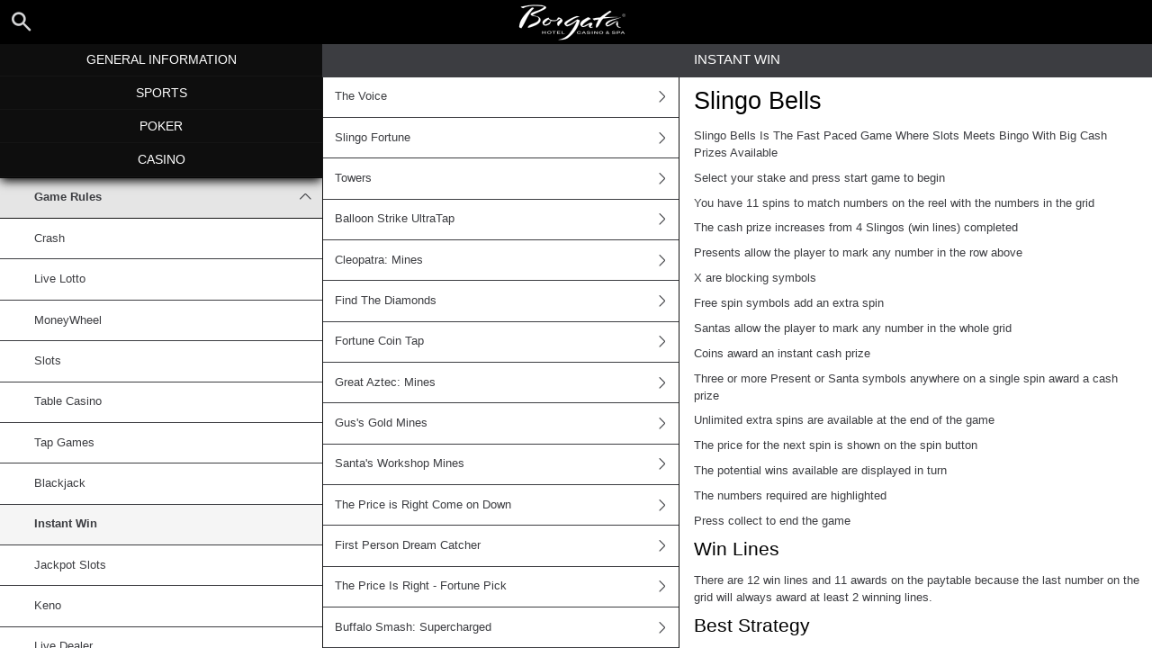

--- FILE ---
content_type: text/html; charset=utf-8
request_url: https://help.borgataonline.com/en/casino-help/instantwin/spinslingobells
body_size: 7679
content:


<!DOCTYPE html>
<!--[if lt IE 9]>      <html class="preload no-js oldie" data-srvid="149.132.84"> <![endif]-->
<!--[if gt IE 8]><!-->
<html class="preload no-js" data-srvid="149.132.84">
<!--<![endif]-->
<head>
    <title>Help - Casino - Slingo Bells</title>
    <!--[if lt IE 9]><script src="/HelpV3/Web/scripts/modernizr.js"></script><![endif]-->
    <meta http-equiv="content-type" content="text/html; charset=UTF-8" />
<meta http-equiv="X-UA-Compatible" content="IE=edge,chrome=1" />
<meta name="mobile-web-app-capable" content="yes" />
<meta name="apple-mobile-web-app-capable" content="yes" />
<meta name="apple-mobile-web-app-status-bar-style" content="black" />
<meta name="viewport" content="initial-scale=1.0, minimum-scale=1.0, maximum-scale=1.0, user-scalable=no" />
<link href="https://scmedia.borgataonline.com/$-$/8e6f45c27a1a4d12a0a09c7910f6d7af.css" rel="stylesheet" type="text/css" />
<link href="/vpp/HelpV3/Borgata/favicon.ico" rel="shortcut icon" type="image/x-icon" />
<link href="/vpp/HelpV3/Borgata/favicon.png" rel="icon" type="image/png" />

    <link href="https://fonts.googleapis.com/css?family=Roboto+Condensed:400,700&subset=latin,greek,cyrillic" rel="stylesheet" type="text/css">
    
    <!--[if gt IE 8]>
    <style type="text/css">
        #m-navigation #option-list li {
            display: inline-block\0;
            width: 33%\0;
        }
    </style>
    <!--<![endif]-->
</head>
<body class="cf active-content">

    <header class="header">
        <div class="regulatory-header">
            
        </div>
        <menu role="menubar" class="navigation-menu top-menu cf">
            <nav class="menu-left">
                <a href="#" class="theme-help-menu"></a>
            </nav>
                <div id="search-icon">
                    <span class="theme-search">
                    </span>
                </div>
            <h2>
                <a href="http://help.borgataonline.com/en/casino-help/instantwin/spinslingobells"><img src="https://scmedia.borgataonline.com/$-$/4059c782afec4a3c88cc8c0379acccaa.png" alt="Borgata" width="154" height="50" /><span></span></a>
            </h2>
            <nav class="menu-right">
                <a href="#" class="theme-close-i"></a>
            </nav>
        </menu>
    </header>



        <form id="search-form" onkeypress="return event.keyCode != 13;">
            <div class="search-bar">
                <div class="overlay"></div>

                <div class="search-fields">
                    <input id="searchInput" autofocus type="text" placeholder="Search help topics" data-lang="en" data-virtual-lang="" />
                </div>

                <div class="search-results">
                    <ul class="search-result-list" id="searchresultlist"></ul>

                    <div class="toggle-collapsible">
                        <div class="theme-toggle-button" id="searchResultToggle"></div>
                    </div>
                </div>
            </div>
        </form>

    <menu role="menu" class="navigation-menu sub-menu" style="display: block">
        <nav class="menu-left">
            <a href="#" class="theme-left" id="innerBack" data-depth="1"></a>
        </nav>
        <header>
            <h2>Instant Win</h2>
        </header>
    </menu>
        <nav role="navigation" class="navigation main-navigation" style="display: block;">
            



    <div class="nav-list">
            <h2>
                <a href="/en/general-information">
                    General Information
                </a>
            </h2>
            <ul>
                    <li class="toggle">
                        <a href="/en/general-information/account">Account<span class='theme-down'></span></a>

                            <ul>
                                    <li >
                                        <a href="/en/general-information/account/general">General</a>
                                    </li>
                                    <li >
                                        <a href="/en/general-information/account/messaging-and-notifications">Messaging and Notifications</a>
                                    </li>
                                    <li >
                                        <a href="/en/general-information/account/geolocation">Geolocation</a>
                                    </li>
                                    <li >
                                        <a href="/en/general-information/account/account-verification">Account Verification</a>
                                    </li>
                                    <li >
                                        <a href="/en/general-information/account/loyalty">Rewards Store & Prizes</a>
                                    </li>
                                    <li >
                                        <a href="/en/general-information/account/closing-opening">Account Closure and Reactivation</a>
                                    </li>
                                    <li >
                                        <a href="/en/general-information/account/personal-data">Personal data</a>
                                    </li>
                                    <li >
                                        <a href="/en/general-information/account/login">Login </a>
                                    </li>
                                    <li >
                                        <a href="/en/general-information/account/promotions-bonuses">Promotions and Bonuses</a>
                                    </li>
                            </ul>
                    </li>
                    <li class="toggle">
                        <a href="/en/general-information/tax-forms">Tax Forms & Communication<span class='theme-down'></span></a>

                            <ul>
                                    <li >
                                        <a href="/en/general-information/tax-forms/general">Tax Forms & Communication</a>
                                    </li>
                            </ul>
                    </li>
                    <li class="toggle">
                        <a href="/en/general-information/general">Customer Service</a>

                    </li>
                    <li class="toggle">
                        <a href="/en/general-information/game-fairness">Game Fairness</a>

                    </li>
                    <li class="toggle">
                        <a href="/en/general-information/mobile-web-betting">Mobile Web Betting</a>

                    </li>
                    <li class="toggle">
                        <a href="/en/general-information/howto">How to<span class='theme-down'></span></a>

                            <ul>
                                    <li >
                                        <a href="/en/general-information/howto/bonus">Bonus</a>
                                    </li>
                                    <li >
                                        <a href="/en/general-information/howto/technical-issues">Technical Questions</a>
                                    </li>
                            </ul>
                    </li>
                    <li class="toggle">
                        <a href="/en/general-information/betmgm-rewards">MGM Rewards</a>

                    </li>
                    <li class="toggle">
                        <a href="/en/general-information/security">Security and Privacy</a>

                    </li>
                    <li class="toggle">
                        <a href="/en/general-information/legal-matters">Terms of Service<span class='theme-down'></span></a>

                            <ul>
                                    <li >
                                        <a href="/en/general-information/legal-matters/general-terms-and-conditions">General Terms of Service</a>
                                    </li>
                            </ul>
                    </li>
                    <li class="toggle">
                        <a href="/en/general-information/payments/payment-methods">Payment Methods<span class='theme-down'></span></a>

                            <ul>
                                    <li >
                                        <a href="/en/general-information/payments/payment-methods/venmo">Venmo</a>
                                    </li>
                                    <li >
                                        <a href="/en/general-information/payments/payment-methods/check">Check By Mail</a>
                                    </li>
                                    <li >
                                        <a href="/en/general-information/payments/payment-methods/amex">AMEX</a>
                                    </li>
                                    <li >
                                        <a href="/en/general-information/payments/payment-methods/applepay">Apple Pay</a>
                                    </li>
                                    <li >
                                        <a href="/en/general-information/payments/payment-methods/borgatacage">Borgata Cage</a>
                                    </li>
                                    <li >
                                        <a href="/en/general-information/payments/payment-methods/borgataprepaidcard">Borgata PlayPlus</a>
                                    </li>
                                    <li >
                                        <a href="/en/general-information/payments/payment-methods/instant_bank_transfer">Instant Bank Transfer</a>
                                    </li>
                                    <li >
                                        <a href="/en/general-information/payments/payment-methods/cards-us">Cards</a>
                                    </li>
                                    <li >
                                        <a href="/en/general-information/payments/payment-methods/discover">Discover Card</a>
                                    </li>
                                    <li >
                                        <a href="/en/general-information/payments/payment-methods/paynearme">PayNearMe</a>
                                    </li>
                                    <li >
                                        <a href="/en/general-information/payments/payment-methods/paywithmybank">online banking</a>
                                    </li>
                                    <li >
                                        <a href="/en/general-information/payments/payment-methods/vip-preferred-program">VIP Preferred Program</a>
                                    </li>
                                    <li >
                                        <a href="/en/general-information/payments/payment-methods/bank-wire-transfer">Bank Wire Transfer </a>
                                    </li>
                                    <li >
                                        <a href="/en/general-information/payments/payment-methods/mastercard">MasterCard </a>
                                    </li>
                                    <li >
                                        <a href="/en/general-information/payments/payment-methods/paypal">PayPal </a>
                                    </li>
                                    <li >
                                        <a href="/en/general-information/payments/payment-methods/promocode">PromoCode</a>
                                    </li>
                                    <li >
                                        <a href="/en/general-information/payments/payment-methods/visa">Visa</a>
                                    </li>
                            </ul>
                    </li>
                    <li class="toggle">
                        <a href="/en/general-information/payments">Payments <span class='theme-down'></span></a>

                            <ul>
                                    <li >
                                        <a href="/en/general-information/payments/general">General</a>
                                    </li>
                                    <li >
                                        <a href="/en/general-information/payments/withdrawal">Withdrawal</a>
                                    </li>
                                    <li >
                                        <a href="/en/general-information/payments/deposit-limits">How can I change my deposit limits?</a>
                                    </li>
                                    <li >
                                        <a href="/en/general-information/payments/inpayment-outpayment">Payments FAQs</a>
                                    </li>
                            </ul>
                    </li>
                    <li class="toggle">
                        <a href="/en/general-information/registration">Registration</a>

                    </li>
            </ul>
            <h2>
                <a href="/en/sports-help">
                    Sports
                </a>
            </h2>
            <ul>
                    <li class="toggle">
                        <a href="/en/sports-help/general">General</a>

                    </li>
                    <li class="toggle">
                        <a href="/en/sports-help/sports-house-rules">Sports House Rules </a>

                    </li>
            </ul>
            <h2>
                <a href="/en/poker-help">
                    Poker
                </a>
            </h2>
            <ul>
                    <li class="toggle">
                        <a href="/en/poker-help/favorites">Favorites</a>

                    </li>
                    <li class="toggle">
                        <a href="/en/poker-help/profile">Profile </a>

                    </li>
                    <li class="toggle">
                        <a href="/en/poker-help/quickseat">Quick Seat</a>

                    </li>
                    <li class="toggle">
                        <a href="/en/poker-help/etiquette">Etiquette</a>

                    </li>
                    <li class="toggle">
                        <a href="/en/poker-help/faq">Frequently Asked Questions (FAQ)<span class='theme-down'></span></a>

                            <ul>
                                    <li >
                                        <a href="/en/poker-help/faq/top-questions">Top questions</a>
                                    </li>
                            </ul>
                    </li>
                    <li class="toggle">
                        <a href="/en/poker-help/game-rules">Game rules</a>

                    </li>
                    <li class="toggle">
                        <a href="/en/poker-help/rake-schedule">Rake and Tournament Fees </a>

                    </li>
                    <li class="toggle">
                        <a href="/en/poker-help/general">General</a>

                    </li>
                    <li class="toggle">
                        <a href="/en/poker-help/pokerclients">Poker Clients<span class='theme-down'></span></a>

                            <ul>
                                    <li >
                                        <a href="/en/poker-help/game-rules/faq/alerts">Alerts</a>
                                    </li>
                                    <li >
                                        <a href="/en/poker-help/game-rules/faq/disconnections">Disconnections</a>
                                    </li>
                                    <li >
                                        <a href="/en/poker-help/game-rules/faq/download-installation">Download and Installation</a>
                                    </li>
                                    <li >
                                        <a href="/en/poker-help/game-rules/faq/hand-history">Hand History</a>
                                    </li>
                            </ul>
                    </li>
                    <li class="toggle">
                        <a href="/en/poker-help/faq/lobby">Lobby<span class='theme-down'></span></a>

                            <ul>
                                    <li >
                                        <a href="/en/poker-help/faq/lobby/general">General</a>
                                    </li>
                                    <li >
                                        <a href="/en/poker-help/game-rules/lobby/filtering">Filtering</a>
                                    </li>
                                    <li >
                                        <a href="/en/poker-help/game-rules/faq/lobby/my-tournaments">My Tournaments</a>
                                    </li>
                                    <li >
                                        <a href="/en/poker-help/game-rules/faq/lobby/opening-tables">Opening Tables</a>
                                    </li>
                                    <li >
                                        <a href="/en/poker-help/game-rules/faq/lobby/resizing-columns">Resizing Columns/Selection</a>
                                    </li>
                                    <li >
                                        <a href="/en/poker-help/game-rules/faq/lobby/sorting">Sorting</a>
                                    </li>
                                    <li >
                                        <a href="/en/poker-help/game-rules/faq/lobby/tournaments">Tournaments</a>
                                    </li>
                                    <li >
                                        <a href="/en/poker-help/game-rules/faq/lobby/waitlist">Waitlist</a>
                                    </li>
                            </ul>
                    </li>
                    <li class="toggle">
                        <a href="/en/poker-help/pokertable">Poker Table<span class='theme-down'></span></a>

                            <ul>
                                    <li >
                                        <a href="/en/poker-help/poker-table/general">Table</a>
                                    </li>
                                    <li >
                                        <a href="/en/poker-help/game-rules/faq/keyboard-shortcuts">Keyboard shortcuts</a>
                                    </li>
                                    <li >
                                        <a href="/en/poker-help/game-rules/faq/multi-table-options">Multi-table options</a>
                                    </li>
                            </ul>
                    </li>
                    <li class="toggle">
                        <a href="/en/poker-help/game-rules/faq/tournaments">Tournaments<span class='theme-down'></span></a>

                            <ul>
                                    <li >
                                        <a href="/en/poker-help/game-rules/faq/tournaments/general">General</a>
                                    </li>
                                    <li >
                                        <a href="/en/poker-help/poker-tournaments/types-of-tournaments">Types of Tournaments</a>
                                    </li>
                                    <li >
                                        <a href="/en/poker-help/game-rules/faq/tournaments/scheduled-tournaments">Scheduled tournaments</a>
                                    </li>
                                    <li >
                                        <a href="/en/poker-help/game-rules/faq/tournaments/sit-go-tournaments">Sit & Go Tournaments</a>
                                    </li>
                            </ul>
                    </li>
            </ul>
            <h2>
                <a href="/en/casino-help">
                    Casino
                </a>
            </h2>
            <ul>
                    <li class="toggle">
                        <a href="/en/casino-help/general">General</a>

                    </li>
                    <li class="toggle">
                        <a href="/en/casino-help/game-rules">Game Rules<span class='theme-down'></span></a>

                            <ul>
                                    <li >
                                        <a href="/en/casino-help/crash">Crash</a>
                                    </li>
                                    <li >
                                        <a href="/en/casino-help/game-rules/livelotto">Live Lotto</a>
                                    </li>
                                    <li >
                                        <a href="/en/casino-help/moneywheel">MoneyWheel</a>
                                    </li>
                                    <li >
                                        <a href="/en/casino-help/slots">Slots</a>
                                    </li>
                                    <li >
                                        <a href="/en/casino-help/tablecasino">Table Casino</a>
                                    </li>
                                    <li >
                                        <a href="/en/casino-help/tap">Tap Games</a>
                                    </li>
                                    <li >
                                        <a href="/en/casino-help/blackjack">Blackjack</a>
                                    </li>
                                    <li >
                                        <a href="/en/casino-help/instantwin">Instant Win</a>
                                    </li>
                                    <li >
                                        <a href="/en/casino-help/jackpot-slots">Jackpot Slots</a>
                                    </li>
                                    <li >
                                        <a href="/en/casino-help/keno">Keno</a>
                                    </li>
                                    <li >
                                        <a href="/en/casino-help/game-rules/live-dealer">Live Dealer</a>
                                    </li>
                                    <li >
                                        <a href="/en/casino-help/roulette">Roulette</a>
                                    </li>
                                    <li >
                                        <a href="/en/casino-help/scratchgame">Scratch Games</a>
                                    </li>
                                    <li >
                                        <a href="/en/casino-help/table-games">Table games</a>
                                    </li>
                                    <li >
                                        <a href="/en/casino-help/table-poker">Table Poker</a>
                                    </li>
                                    <li >
                                        <a href="/en/casino-help/video-poker">Video Poker</a>
                                    </li>
                                    <li >
                                        <a href="/en/casino-help/moregames">More Games</a>
                                    </li>
                            </ul>
                    </li>
            </ul>
    </div>

        </nav>
            <div role="main" class="main" style="display: block;">
            <div class="wrapper cf">
                <a id="top"></a>


    <nav role="navigation" class="navigation sub-navigation" style="display: block;">
        <ul class="help-links">
                <li >
                    <a href="/en/casino-help/instantwin/igtthevoice">The Voice<span class="theme-right"></span></a>
                </li>
                <li >
                    <a href="/en/casino-help/instantwin/spinslingofortune">Slingo Fortune<span class="theme-right"></span></a>
                </li>
                <li >
                    <a href="/en/casino-help/instantwin/eusmdtowersnew">Towers<span class="theme-right"></span></a>
                </li>
                <li >
                    <a href="/en/casino-help/instantwin/gameiomblnstrikeultratap">Balloon Strike UltraTap<span class="theme-right"></span></a>
                </li>
                <li >
                    <a href="/en/casino-help/instantwin/igtcleopatramines">Cleopatra: Mines<span class="theme-right"></span></a>
                </li>
                <li >
                    <a href="/en/casino-help/instantwin/igtfindthediamonds">Find The Diamonds<span class="theme-right"></span></a>
                </li>
                <li >
                    <a href="/en/casino-help/instantwin/igtfortunecointap">Fortune Coin Tap<span class="theme-right"></span></a>
                </li>
                <li >
                    <a href="/en/casino-help/instantwin/igtgreataztecmines">Great Aztec: Mines<span class="theme-right"></span></a>
                </li>
                <li >
                    <a href="/en/casino-help/instantwin/igtgussgoldmines">Gus's Gold Mines<span class="theme-right"></span></a>
                </li>
                <li >
                    <a href="/en/casino-help/instantwin/igtsantasworkshopmines">Santa's Workshop Mines<span class="theme-right"></span></a>
                </li>
                <li >
                    <a href="/en/casino-help/instantwin/igtthepriceisrightcomeondown2">The Price is Right Come on Down<span class="theme-right"></span></a>
                </li>
                <li >
                    <a href="/en/casino-help/instantwin/livedealerfirstpersondreamcatcher">First Person Dream Catcher<span class="theme-right"></span></a>
                </li>
                <li >
                    <a href="/en/casino-help/instantwin/netgamingthepriceisrtftnr">The Price Is Right - Fortune Pick<span class="theme-right"></span></a>
                </li>
                <li >
                    <a href="/en/casino-help/instantwin/octoplaybufalosmashscus">Buffalo Smash: Supercharged<span class="theme-right"></span></a>
                </li>
                <li >
                    <a href="/en/casino-help/instantwin/slingoslinguini">Slinguini Slingo<span class="theme-right"></span></a>
                </li>
                <li >
                    <a href="/en/casino-help/instantwin/spinslingobeserk">Slingo Berserk<span class="theme-right"></span></a>
                </li>
                <li >
                    <a href="/en/casino-help/instantwin/spinslingoclassic">Slingo Classic<span class="theme-right"></span></a>
                </li>
                <li >
                    <a href="/en/casino-help/instantwin/spinslingotutanstreasure">Tutan's Treasure<span class="theme-right"></span></a>
                </li>
                <li >
                    <a href="/en/casino-help/dicegames/eusmddice">Dice<span class="theme-right"></span></a>
                </li>
                <li >
                    <a href="/en/casino-help/instantwin/everifiestapop">Fiesta Pop<span class="theme-right"></span></a>
                </li>
                <li >
                    <a href="/en/casino-help/instantwin/everifirefury">Fire Fury<span class="theme-right"></span></a>
                </li>
                <li >
                    <a href="/en/casino-help/instantwin/everilightningzap">Lightning Zap<span class="theme-right"></span></a>
                </li>
                <li >
                    <a href="/en/casino-help/instantwin/everiofthookgoodfishhole">Off The Hook Good Ol' Fishin' Hole<span class="theme-right"></span></a>
                </li>
                <li >
                    <a href="/en/casino-help/instantwin/everistellarbountie">Stellar Bounties<span class="theme-right"></span></a>
                </li>
                <li >
                    <a href="/en/casino-help/instantwin/igtcolorcubes">Color Cubes<span class="theme-right"></span></a>
                </li>
                <li >
                    <a href="/en/casino-help/instantwin/netgamingbellagiofortunpick">Bellagio - Fortune Pick<span class="theme-right"></span></a>
                </li>
                <li >
                    <a href="/en/casino-help/instantwin/netgamingwickedwinsfpick">Wicked Wins -  Fortune Pick<span class="theme-right"></span></a>
                </li>
                <li >
                    <a href="/en/casino-help/instantwin/netgamingwickedwnfphnw">Wickederrr Wins- Fortune Pick Hold and Respin<span class="theme-right"></span></a>
                </li>
                <li >
                    <a href="/en/casino-help/instantwin/netgamingzeusthndrplinko">Zeus's Thunderbolt Plinko<span class="theme-right"></span></a>
                </li>
                <li >
                    <a href="/en/casino-help/instantwin/nyxballoonbash">Balloon Bash<span class="theme-right"></span></a>
                </li>
                <li >
                    <a href="/en/casino-help/instantwin/nyxbattleforbootyluckytap">Battle for Booty Lucky Tap<span class="theme-right"></span></a>
                </li>
                <li >
                    <a href="/en/casino-help/instantwin/nyxbellagioluckytap">Bellagio LuckyTap<span class="theme-right"></span></a>
                </li>
                <li >
                    <a href="/en/casino-help/instantwin/nyxbetmgmexcaliburltap">BetMGM Excalibur LuckyTap<span class="theme-right"></span></a>
                </li>
                <li >
                    <a href="/en/casino-help/instantwin/nyxbetmgmlionsgold">BetMGM Lions Gold<span class="theme-right"></span></a>
                </li>
                <li >
                    <a href="/en/casino-help/instantwin/nyxbigkickluckytap">Big Kick LuckyTap<span class="theme-right"></span></a>
                </li>
                <li >
                    <a href="/en/casino-help/instantwin/nyxblingkong">Bling Kong<span class="theme-right"></span></a>
                </li>
                <li >
                    <a href="/en/casino-help/instantwin/nyxboxesus">Boxes<span class="theme-right"></span></a>
                </li>
                <li >
                    <a href="/en/casino-help/instantwin/nyxbreakthebounty">Break the Bounty<span class="theme-right"></span></a>
                </li>
                <li >
                    <a href="/en/casino-help/tap/nyxbuggyzaplt">Buggy Zap LuckyTap<span class="theme-right"></span></a>
                </li>
                <li >
                    <a href="/en/casino-help/instantwin/nyxcoconutclimbluckytap">Coconut Climb Lucky Tap<span class="theme-right"></span></a>
                </li>
                <li >
                    <a href="/en/casino-help/instantwin/nyxdeloreanluckytap">Delorean Lucky Tap<span class="theme-right"></span></a>
                </li>
                <li >
                    <a href="/en/casino-help/instantwin/nyxdonkeydash">Donkey Dash<span class="theme-right"></span></a>
                </li>
                <li >
                    <a href="/en/casino-help/instantwin/nyxdubblebubbleluckytap">Dubble Bubble LuckyTap<span class="theme-right"></span></a>
                </li>
                <li >
                    <a href="/en/casino-help/instantwin/nyxeggcelentwins">Eggcelent Wins<span class="theme-right"></span></a>
                </li>
                <li >
                    <a href="/en/casino-help/instantwin/nyxflashpaysmagician">Flash Pays Magician<span class="theme-right"></span></a>
                </li>
                <li >
                    <a href="/en/casino-help/instantwin/nyxfubaobang">Fu Bao Bang<span class="theme-right"></span></a>
                </li>
                <li >
                    <a href="/en/casino-help/instantwin/nyxfubaomeow">Fu Bao Meow<span class="theme-right"></span></a>
                </li>
                <li >
                    <a href="/en/casino-help/instantwin/nyxhalfcourtshot">Half Court Shot<span class="theme-right"></span></a>
                </li>
                <li >
                    <a href="/en/casino-help/instantwin/nyxhilo">Hi-Lo<span class="theme-right"></span></a>
                </li>
                <li >
                    <a href="/en/casino-help/instantwin/nyxhitnmiss">Hit 'N' Miss<span class="theme-right"></span></a>
                </li>
                <li >
                    <a href="/en/casino-help/instantwin/nyximmortalpyramid">Immortal Pyramid<span class="theme-right"></span></a>
                </li>
                <li >
                    <a href="/en/casino-help/instantwin/nyxjarsofpowerluckytap">Jars of Power LuckyTap<span class="theme-right"></span></a>
                </li>
                <li >
                    <a href="/en/casino-help/instantwin/nyxjingleallthepayslt">Jingle All the Pays LuckyTap<span class="theme-right"></span></a>
                </li>
                <li >
                    <a href="/en/casino-help/instantwin/nyxlitchristmasluckytap">Lit Christmas LuckyTap<span class="theme-right"></span></a>
                </li>
                <li >
                    <a href="/en/casino-help/instantwin/nyxluckydragontree">Lucky Dragon Tree<span class="theme-right"></span></a>
                </li>
                <li >
                    <a href="/en/casino-help/instantwin/nyxluckyfishfinder">Lucky Fish Finder<span class="theme-right"></span></a>
                </li>
                <li >
                    <a href="/en/casino-help/instantwin/nyxluckymoneydinos">Lucky Money Dinos<span class="theme-right"></span></a>
                </li>
                <li >
                    <a href="/en/casino-help/instantwin/nyxluckymoneypearls">Lucky Money Pearls<span class="theme-right"></span></a>
                </li>
                <li >
                    <a href="/en/casino-help/instantwin/nyxluckymoneytree">Lucky Money Tree<span class="theme-right"></span></a>
                </li>
                <li >
                    <a href="/en/casino-help/instantwin/nyxlxjrofpowerluckytap">Luxor Jars of Power LuckyTap<span class="theme-right"></span></a>
                </li>
                <li >
                    <a href="/en/casino-help/instantwin/nyxmgmking">MGM King<span class="theme-right"></span></a>
                </li>
                <li >
                    <a href="/en/casino-help/instantwin/nyxminesus">Mines<span class="theme-right"></span></a>
                </li>
                <li >
                    <a href="/en/casino-help/instantwin/nyxmirageluckytap">Mirage LuckyTap<span class="theme-right"></span></a>
                </li>
                <li >
                    <a href="/en/casino-help/instantwin/nyxnewyorkjetsbigkick">Newyork Jets Big Kick<span class="theme-right"></span></a>
                </li>
                <li >
                    <a href="/en/casino-help/instantwin/nyxnyjetsqbblast">New York Jets QB Blast Lucky Tap<span class="theme-right"></span></a>
                </li>
                <li >
                    <a href="/en/casino-help/instantwin/nyxdragonsauraluckytap">Dragons Aura LuckyTap<span class="theme-right"></span></a>
                </li>
                <li >
                    <a href="/en/casino-help/instantwin/nyxphiladelphiaphilfbflt">Phillies Fastball Frenzy LuckyTap<span class="theme-right"></span></a>
                </li>
                <li >
                    <a href="/en/casino-help/instantwin/nyxpiggypayoutsbb">Piggy Payouts Bank Buster<span class="theme-right"></span></a>
                </li>
                <li >
                    <a href="/en/casino-help/instantwin/nyxplinko">Plinko<span class="theme-right"></span></a>
                </li>
                <li >
                    <a href="/en/casino-help/instantwin/nyxplinkoluckytap">Plinko LuckyTap<span class="theme-right"></span></a>
                </li>
                <li >
                    <a href="/en/casino-help/instantwin/nyxpopashot2">Pop A Shot 2 LuckyTap<span class="theme-right"></span></a>
                </li>
                <li >
                    <a href="/en/casino-help/instantwin/nyxpopashotlucktapus">Pop A Shot LuckyTap<span class="theme-right"></span></a>
                </li>
                <li >
                    <a href="/en/casino-help/instantwin/nyxpopashotus">Pop A Shot Lucky Tap<span class="theme-right"></span></a>
                </li>
                <li >
                    <a href="/en/casino-help/instantwin/nyxprizeputtluckytap">Prize Putt LuckyTap<span class="theme-right"></span></a>
                </li>
                <li >
                    <a href="/en/casino-help/instantwin/nyxpucprizdropluckytap">Puck Prize Drop LuckyTap<span class="theme-right"></span></a>
                </li>
                <li >
                    <a href="/en/casino-help/instantwin/nyxrambomegamines">Rambo Mega Mines<span class="theme-right"></span></a>
                </li>
                <li >
                    <a href="/en/casino-help/instantwin/nyxrockpaperscissors">Rock Paper Scissors<span class="theme-right"></span></a>
                </li>
                <li >
                    <a href="/en/casino-help/instantwin/nyxsantapaysluckytap">Santa Pays Lucky Tap<span class="theme-right"></span></a>
                </li>
                <li >
                    <a href="/en/casino-help/instantwin/nyxslickriches">Slick Riches Lucky Tap<span class="theme-right"></span></a>
                </li>
                <li >
                    <a href="/en/casino-help/instantwin/nyxsuperprizepunchluckytp">Super Prize Punch Lucky Tap<span class="theme-right"></span></a>
                </li>
                <li >
                    <a href="/en/casino-help/instantwin/nyxgreenmachinebingo">The Green Machine Bingo<span class="theme-right"></span></a>
                </li>
                <li >
                    <a href="/en/casino-help/instantwin/nyxtestyourstrength">Test Your Strength<span class="theme-right"></span></a>
                </li>
                <li >
                    <a href="/en/casino-help/instantwin/nyxtriplebigkickluckytap">Triple Big Kick LuckyTap<span class="theme-right"></span></a>
                </li>
                <li >
                    <a href="/en/casino-help/instantwin/nyxnykuhoopsluckytap">New York Knicks Ultimate Hoops LuckyTap<span class="theme-right"></span></a>
                </li>
                <li >
                    <a href="/en/casino-help/instantwin/nyxph76ulthluckytap">Ultimate Hoops Lucky Tap<span class="theme-right"></span></a>
                </li>
                <li >
                    <a href="/en/casino-help/instantwin/nyxultimatehooplucktap">Ultimate Hoops LuckyTap<span class="theme-right"></span></a>
                </li>
                <li >
                    <a href="/en/casino-help/instantwin/nyxwealthpigluckytp">Wealthy Pig LuckyTap<span class="theme-right"></span></a>
                </li>
                <li >
                    <a href="/en/casino-help/instantwin/nyxwealthypigluckytap">Wealthy Pig Lucky Tap<span class="theme-right"></span></a>
                </li>
                <li >
                    <a href="/en/casino-help/instantwin/nyxwinnerwwonderluckytap">Winner Workshop Wonderland LuckyTap<span class="theme-right"></span></a>
                </li>
                <li >
                    <a href="/en/casino-help/instantwin/nyxyahtzeeus">Yahtzee<span class="theme-right"></span></a>
                </li>
                <li >
                    <a href="/en/casino-help/instantwin/nyxyearoftheluckytp">Year of the Luckytap<span class="theme-right"></span></a>
                </li>
                <li >
                    <a href="/en/casino-help/instantwin/oddsworksfcookiefortunes">Fortune Cookie Fortunes<span class="theme-right"></span></a>
                </li>
                <li >
                    <a href="/en/casino-help/instantwin/oddsworksjokerandthethief">Joker and the Thief<span class="theme-right"></span></a>
                </li>
                <li >
                    <a href="/en/casino-help/instantwin/pariplayalchemyblast">Alchemy Blast<span class="theme-right"></span></a>
                </li>
                <li >
                    <a href="/en/casino-help/instantwin/pariplayfortunereveal">Fortune Reveal Money Card<span class="theme-right"></span></a>
                </li>
                <li >
                    <a href="/en/casino-help/instantwin/pariplayfruitblast">Fruit Blast<span class="theme-right"></span></a>
                </li>
                <li >
                    <a href="/en/casino-help/instantwin/pariplaygemsodyssey1">Gems Odyssey<span class="theme-right"></span></a>
                </li>
                <li >
                    <a href="/en/casino-help/instantwin/pariplayhippiedays">Hippie Days<span class="theme-right"></span></a>
                </li>
                <li >
                    <a href="/en/casino-help/instantwin/pariplayluckybilbntyblst">Lucky Bill<span class="theme-right"></span></a>
                </li>
                <li >
                    <a href="/en/casino-help/instantwin/pariplaymonsterblast">Monster Blast<span class="theme-right"></span></a>
                </li>
                <li >
                    <a href="/en/casino-help/instantwin/pariplaypetsgowild">Pets Go Wild<span class="theme-right"></span></a>
                </li>
                <li >
                    <a href="/en/casino-help/instantwin/pngvikingrunecraftbus">Viking Runecraft Bingo<span class="theme-right"></span></a>
                </li>
                <li >
                    <a href="/en/casino-help/instantwin/eusmdwhacktbtncash">Whack the Bell TapNCash<span class="theme-right"></span></a>
                </li>
                <li >
                    <a href="/en/casino-help/instantwin/eusmdwildscoopstnca">Wild Scoops TapNCash<span class="theme-right"></span></a>
                </li>
                <li >
                    <a href="/en/casino-help/instantwin/gameiomcashcanultratap">Cash Can UltraTap<span class="theme-right"></span></a>
                </li>
                <li >
                    <a href="/en/casino-help/instantwin/gameiomcashzapulttap">Cash Zap UltraTap<span class="theme-right"></span></a>
                </li>
                <li >
                    <a href="/en/casino-help/instantwin/igtshootinhoops">Shootin' Hoops<span class="theme-right"></span></a>
                </li>
                <li >
                    <a href="/en/casino-help/instantwin/igtwheeloffortuneotr">Wheel of Fortune On the Road<span class="theme-right"></span></a>
                </li>
                <li >
                    <a href="/en/casino-help/instantwin/eusmdballsgld">Balls Galore Lightning Drop<span class="theme-right"></span></a>
                </li>
                <li >
                    <a href="/en/casino-help/instantwin/eusmdmineso">Mine<span class="theme-right"></span></a>
                </li>
                <li >
                    <a href="/en/casino-help/instantwin/eusmdrockpapers">Rock Paper Scissors<span class="theme-right"></span></a>
                </li>
                <li >
                    <a href="/en/casino-help/instantwin/eusmdmegamoneym">Mega Money Mountain<span class="theme-right"></span></a>
                </li>
                <li >
                    <a href="/en/casino-help/instantwin/eusmdplinballo">Plinball<span class="theme-right"></span></a>
                </li>
                <li >
                    <a href="/en/casino-help/instantwin/novoflamequeen">Flame Queen<span class="theme-right"></span></a>
                </li>
                <li >
                    <a href="/en/casino-help/instantwin/novo123bingous">1-2-3 Bingo<span class="theme-right"></span></a>
                </li>
                <li >
                    <a href="/en/casino-help/scratchgame/novobayouqueen">Bayou Queen<span class="theme-right"></span></a>
                </li>
                <li >
                    <a href="/en/casino-help/scratchgame/novobikersbounty">Biker's Bounty<span class="theme-right"></span></a>
                </li>
                <li >
                    <a href="/en/casino-help/scratchgame/novogoldensafari">Golden Safari<span class="theme-right"></span></a>
                </li>
                <li >
                    <a href="/en/casino-help/instantwin/novohitmebabyon">Hit ME Baby<span class="theme-right"></span></a>
                </li>
                <li >
                    <a href="/en/casino-help/scratchgame/novohoneytouch">Honey Touch<span class="theme-right"></span></a>
                </li>
                <li >
                    <a href="/en/casino-help/instantwin/novojewelsandgems">Jewels and Gems<span class="theme-right"></span></a>
                </li>
                <li >
                    <a href="/en/casino-help/instantwin/novolampofwonderstapper">Lamp of Wonders – Tapper<span class="theme-right"></span></a>
                </li>
                <li >
                    <a href="/en/casino-help/scratchgame/novoluckofthedead">Luck of the Dead<span class="theme-right"></span></a>
                </li>
                <li >
                    <a href="/en/casino-help/instantwin/novoluckyswordtapper">Lucky Sword - Tapper<span class="theme-right"></span></a>
                </li>
                <li >
                    <a href="/en/casino-help/instantwin/novomatchmorbellagio">Match More Bellagio<span class="theme-right"></span></a>
                </li>
                <li >
                    <a href="/en/casino-help/instantwin/novomatchmorbetaria">Match More Bet Aria<span class="theme-right"></span></a>
                </li>
                <li >
                    <a href="/en/casino-help/instantwin/novomatchmorebetmg">Match More BetMGM<span class="theme-right"></span></a>
                </li>
                <li >
                    <a href="/en/casino-help/instantwin/novopintablasttap">Pinata Blast - Tapper<span class="theme-right"></span></a>
                </li>
                <li >
                    <a href="/en/casino-help/instantwin/nyxmonopolybigspin">MONOPOLY Big Spin<span class="theme-right"></span></a>
                </li>
                <li >
                    <a href="/en/casino-help/instantwin/playtechfluffyfavoriteslt">Fluffy Favorites LuckyTap<span class="theme-right"></span></a>
                </li>
                <li >
                    <a href="/en/casino-help/instantwin/playtechlildemonluktap">Lil Demon: LuckyTap<span class="theme-right"></span></a>
                </li>
                <li >
                    <a href="/en/casino-help/instantwin/slingobakingbonanza">Baking Bonanza<span class="theme-right"></span></a>
                </li>
                <li >
                    <a href="/en/casino-help/instantwin/slingofireandice">Slingo Fire and Ice<span class="theme-right"></span></a>
                </li>
                <li >
                    <a href="/en/casino-help/instantwin/slingogoldcashfreespins">Slingo Gold Cash<span class="theme-right"></span></a>
                </li>
                <li >
                    <a href="/en/casino-help/instantwin/slingoslingogoldfish">Slingo Gold Fish<span class="theme-right"></span></a>
                </li>
                <li >
                    <a href="/en/casino-help/instantwin/slingoslingopop">Slingo Pop<span class="theme-right"></span></a>
                </li>
                <li >
                    <a href="/en/casino-help/instantwin/slingophiladelphiapslingo">Philadelphia Phillies Slingo<span class="theme-right"></span></a>
                </li>
                <li >
                    <a href="/en/casino-help/instantwin/slingoslingocleopatra">Slingo Cleopatra<span class="theme-right"></span></a>
                </li>
                <li >
                    <a href="/en/casino-help/instantwin/slingoslpressyourluck">Slingo Press Your Luck<span class="theme-right"></span></a>
                </li>
                <li >
                    <a href="/en/casino-help/instantwin/slingoslingodealornodeal">Slingo Deal or No Deal <span class="theme-right"></span></a>
                </li>
                <li >
                    <a href="/en/casino-help/instantwin/slingoslingofishinfrenzy">Slingo Fishin' Frenzy<span class="theme-right"></span></a>
                </li>
                <li >
                    <a href="/en/casino-help/instantwin/slingoslingolightning">Slingo Lightning<span class="theme-right"></span></a>
                </li>
                <li >
                    <a href="/en/casino-help/instantwin/slingoslingoshowdown">Slingo Showdown<span class="theme-right"></span></a>
                </li>
                <li >
                    <a href="/en/casino-help/instantwin/slingoslingodeadliestca">Slingo Deadliest Catch<span class="theme-right"></span></a>
                </li>
                <li >
                    <a href="/en/casino-help/instantwin/slingoslingoxscream">Slingo XScream<span class="theme-right"></span></a>
                </li>
                <li >
                    <a href="/en/casino-help/instantwin/slingostarburst">Slingo Starburst<span class="theme-right"></span></a>
                </li>
                <li >
                    <a href="/en/casino-help/instantwin/spinchaojicaishe94">Chaoji Caishen<span class="theme-right"></span></a>
                </li>
                <li >
                    <a href="/en/casino-help/instantwin/spinredhotslingo">Red Hot Slingo<span class="theme-right"></span></a>
                </li>
                <li >
                    <a href="/en/casino-help/instantwin/spinslingoanteup">Slingo Ante Up<span class="theme-right"></span></a>
                </li>
                <li >
                    <a href="/en/casino-help/instantwin/spinslingocleopatra">Slingo Cleopatra<span class="theme-right"></span></a>
                </li>
                <li >
                    <a href="/en/casino-help/instantwin/spinslingodavincidiamonds">Slingo Da Vinci Diamonds<span class="theme-right"></span></a>
                </li>
                <li >
                    <a href="/en/casino-help/instantwin/spinslingodeadliestcatch">Slingo Deadliest Catch<span class="theme-right"></span></a>
                </li>
                <li >
                    <a href="/en/casino-help/instantwin/spinslingogems">Slingo Gems<span class="theme-right"></span></a>
                </li>
                <li >
                    <a href="/en/casino-help/instantwin/spinslingogoldenenvelope">Slingo Golden Envelope<span class="theme-right"></span></a>
                </li>
                <li >
                    <a href="/en/casino-help/instantwin/spinslingogreatwestern">Slingo Great Western<span class="theme-right"></span></a>
                </li>
                <li >
                    <a href="/en/casino-help/instantwin/spinslingoooal">Slingooal<span class="theme-right"></span></a>
                </li>
                <li >
                    <a href="/en/casino-help/instantwin/spinslingopiratestreasure">Slingo Pirate's treasure<span class="theme-right"></span></a>
                </li>
                <li >
                    <a href="/en/casino-help/instantwin/spinslingorakinbacon">Slingo Rakin Bacon<span class="theme-right"></span></a>
                </li>
                <li >
                    <a href="/en/casino-help/instantwin/spinslingosharkweek700x">Slingo Shark Week<span class="theme-right"></span></a>
                </li>
                <li >
                    <a href="/en/casino-help/instantwin/spinslingostampede">Slingo Stampede<span class="theme-right"></span></a>
                </li>
                <li >
                    <a href="/en/casino-help/instantwin/spinslingostinkinrich">Slingo Stinkin' Rich<span class="theme-right"></span></a>
                </li>
                <li >
                    <a href="/en/casino-help/instantwin/spinalchemymaximussoldierofrome">Slingo Maximus Soldier of Rome<span class="theme-right"></span></a>
                </li>
                <li >
                    <a href="/en/casino-help/instantwin/spinbetmgmxxxtreme">BetMGM Slingo XXXtreme<span class="theme-right"></span></a>
                </li>
                <li >
                    <a href="/en/casino-help/instantwin/spinbookofslingo">Book of Slingo<span class="theme-right"></span></a>
                </li>
                <li >
                    <a href="/en/casino-help/instantwin/spinborgataxxxtreme">Borgata Slingo XXXtreme<span class="theme-right"></span></a>
                </li>
                <li >
                    <a href="/en/casino-help/instantwin/spinfireandice">Slingo Fire and Ice<span class="theme-right"></span></a>
                </li>
                <li >
                    <a href="/en/casino-help/instantwin/spinnewyorkjetsslingo">New York Jets Slingo<span class="theme-right"></span></a>
                </li>
                <li >
                    <a href="/en/casino-help/instantwin/spinslingoadvance">Slingo Advance<span class="theme-right"></span></a>
                </li>
                <li  class="selected">
                    <a href="/en/casino-help/instantwin/spinslingobells">Slingo Bells<span class="theme-right"></span></a>
                </li>
                <li >
                    <a href="/en/casino-help/instantwin/spinslingobigwheel">Slingo Big Wheel<span class="theme-right"></span></a>
                </li>
                <li >
                    <a href="/en/casino-help/instantwin/spinslingofishinfrenzy">Slingo Fishin' Frenzy<span class="theme-right"></span></a>
                </li>
                <li >
                    <a href="/en/casino-help/instantwin/spinslingoincatrail">Slingo Inca Trail<span class="theme-right"></span></a>
                </li>
                <li >
                    <a href="/en/casino-help/instantwin/spinslingoluckylarrylm">Slingo Lucky Larry's Lobstermania<span class="theme-right"></span></a>
                </li>
                <li >
                    <a href="/en/casino-help/instantwin/spinslingoluckystreak">Slingo Lucky Streak<span class="theme-right"></span></a>
                </li>
                <li >
                    <a href="/en/casino-help/instantwin/spinslingoracing">Slingo Racing<span class="theme-right"></span></a>
                </li>
                <li >
                    <a href="/en/casino-help/instantwin/spinslingosharkweek">Slingo Shark Week<span class="theme-right"></span></a>
                </li>
                <li >
                    <a href="/en/casino-help/instantwin/spinslingostarburst">Slingo Starburst<span class="theme-right"></span></a>
                </li>
                <li >
                    <a href="/en/casino-help/instantwin/spinslingosuperspin">Slingo Super Spin<span class="theme-right"></span></a>
                </li>
                <li >
                    <a href="/en/casino-help/instantwin/spinslingosweetbonanza">Slingo Sweet Bonanza<span class="theme-right"></span></a>
                </li>
                <li >
                    <a href="/en/casino-help/instantwin/spinslingoxscream">Slingo X-Scream<span class="theme-right"></span></a>
                </li>
        </ul>
    </nav>
                    <section id="secTNC" class="content">
        <article>
                    <h1>Slingo Bells</h1>


            <p>Slingo Bells Is The Fast Paced Game Where Slots Meets Bingo With Big Cash Prizes Available</p>
<p>Select your stake and press start game to begin</p>
<p>You have 11 spins to match numbers on the reel with the numbers in the grid</p>
<p>The cash prize increases from 4 Slingos (win lines) completed</p>
<p>Presents allow the player to mark any number in the row above</p>
<p>X are blocking symbols</p>
<p>Free spin symbols add an extra spin</p>
<p>Santas allow the player to mark any number in the whole grid</p>
<p>Coins award an instant cash prize</p>
<p>Three or more Present or Santa symbols anywhere on a single spin award a cash prize </p>
<p>Unlimited extra spins are available at the end of the game</p>
<p>The price for the next spin is shown on the spin button</p>
<p>The potential wins available are displayed in turn</p>
<p>The numbers required are highlighted</p>
<p>Press collect to end the game</p>
<h2>Win Lines</h2>
<p>There are 12 win lines and 11 awards on the paytable because the last number on the grid will always award at least 2 winning lines.</p>
<h2>Best Strategy</h2>
<p>The best strategy dictates that the selection for positions of jokers and super jokers is always in the position that will move the player closer to completing a slingo.</p>
<p>Where multiple positions with the same criteria are available the preference is given to the positions that are included in the most slingos (win lines).</p>
<p>For example the central square would be given preference since it is included in a horizontal, vertical and two diagonal lines. </p>
<p>Where multiple positions with the same criteria exist again a random choice is made.</p>
<h2>Free Games</h2>
<p>If a player is awarded a free game of Slingo XXXtreme they will be able to play the base game for free at a predefined staking value. When the base game is completed, the winnings accrued by completing horizontal, vertical or diagonal Slingos or other special symbol bonuses will be displayed to the player and the player will have the option to collect their winnings or continue the game by purchasing extra spins using the funds available in their cash or bonus balance.</p>
<p>A player may purchase extra spins using a combination of their real cash and bonus cash balance and the final amount won by the player will be credited to their balance proportionate to their blended stake.</p>
<p>For the avoidance of doubt, the free game is considered as a bonus cash stake.</p>
<h2>Rules</h2>
<p>Coins appear on the centre reel only</p>
<p>Devils appear on the centre reel only</p>
<p>Free spins symbols are removed from the reels for extra spins</p>
<p>Based on best strategy this game has a theoretical RTP of 95.48%</p>
<p>Based on best strategy each extra spin has a theoretical RTP of 95.27%</p>
<p>Malfunction voids pays and plays</p>
<p>In extra spins some potential prizes may require super jokers.</p>
<h2>Pending Games</h2>
<p>Incomplete Games Will Be Automatically Completed 24 Hours After Launch.</p>
<p>Any Remaining Spins Will Be Played Out With A Random Number Generator Used To Many Any Player Decisions.</p>
<p>Any Winnings Will Be Automatically Credited.</p>
                    <p>Last modification date: 5/16/2024</p>

        </article>
    </section>
            </div>
        </div>



    <script type="text/javascript">
        var preLoadedResults =null;
var min = 3;var max = 30;    </script>

    <script src="https://scmedia.borgataonline.com/$-$/79bf3ee9b9564efc90bd2b900f2c7e65.js" type="text/javascript">

</script>


        <script type="text/javascript">
            function selectMenuLevelTwo(url) {
                var menuElement = $('div.nav-list ul').find('a[href="' + url + '"]').parent();
                selectMenuElementLevelTwo(menuElement);
            }

            function selectMenuLevelThree(url) {
                var menuLevel3 = $('div.nav-list ul li ul').find('a[href="' + url + '"]').parent();
                selectMenuElementLevelTwo(menuLevel3.parent().parent());
                menuLevel3.addClass("selected");
            }

            function selectMenuElementLevelTwo(menuElement) {
                menuElement.addClass("active");
                menuElement.find('span.theme-down').removeClass('theme-down').addClass('theme-up');
            }

            selectMenuLevelThree('/en/casino-help/instantwin');
        </script>

    


</body>
</html>